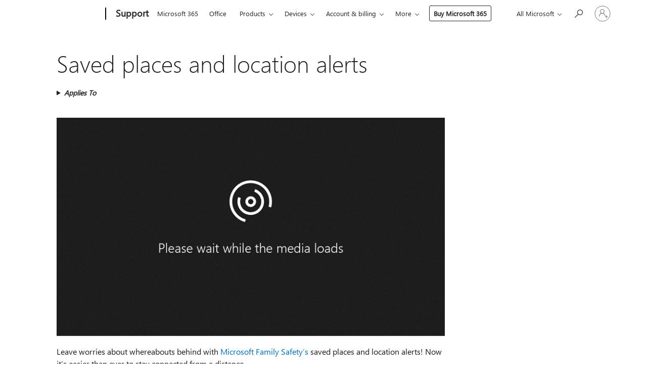

--- FILE ---
content_type: text/html; charset=utf-8
request_url: https://login.microsoftonline.com/common/oauth2/v2.0/authorize?client_id=ee272b19-4411-433f-8f28-5c13cb6fd407&redirect_uri=https%3A%2F%2Fsupport.microsoft.com%2Fsignin-oidc&response_type=code%20id_token&scope=openid%20profile%20offline_access&response_mode=form_post&nonce=639041909548177885.ZGEzOWRjZjgtZWNmNy00ZmQ1LTlkMTItOTFjNDVjYmVhZTFhNjU4YmU1YzgtNTcxOS00YjA2LWE2YjItMjczMGYxNGY2MDZk&prompt=none&nopa=2&state=CfDJ8MF9taR5d3RHoynoKQkxN0AOjE-qR5CawQRjqrNzD-vc7b-nBwMQm2C3hLkYuOJ9V-KU6iETdanzj8ya6E2NTypzixGOjcAAzfz30lbQl0KulDi-r2yRS6u-TEml7F7qhcd3GKWqkpBv3jpO_0eJnRx9veGoBvzbJyly3i5SBItv7VkjLJnsUypMqkMmazFERozbma4R0_AlXUyP5CUfgX1kRcHYV4iI1DKTfrvjIYkBjk2RkdJpWGxiW_EjyKoUN1RBAkKPNUDNMlSnrR2tnnjwHD4d_i7A9n0676feKlNBQ5OPBUTR_X344VR-yNF4ZXAl-ZdE-iMVIwtU0QiEZl-zQDaJO5FJz1fU4GoO5Sf5&x-client-SKU=ID_NET6_0&x-client-ver=8.12.1.0&sso_reload=true
body_size: 10004
content:


<!-- Copyright (C) Microsoft Corporation. All rights reserved. -->
<!DOCTYPE html>
<html>
<head>
    <title>Redirecting</title>
    <meta http-equiv="Content-Type" content="text/html; charset=UTF-8">
    <meta http-equiv="X-UA-Compatible" content="IE=edge">
    <meta name="viewport" content="width=device-width, initial-scale=1.0, maximum-scale=2.0, user-scalable=yes">
    <meta http-equiv="Pragma" content="no-cache">
    <meta http-equiv="Expires" content="-1">
    <meta name="PageID" content="FetchSessions" />
    <meta name="SiteID" content="" />
    <meta name="ReqLC" content="1033" />
    <meta name="LocLC" content="en-US" />

    
<meta name="robots" content="none" />

<script type="text/javascript" nonce='zYrXCd158gmZD7bk2dRGAQ'>//<![CDATA[
$Config={"urlGetCredentialType":"https://login.microsoftonline.com/common/GetCredentialType?mkt=en-US","urlGoToAADError":"https://login.live.com/oauth20_authorize.srf?client_id=ee272b19-4411-433f-8f28-5c13cb6fd407\u0026scope=openid+profile+offline_access\u0026redirect_uri=https%3a%2f%2fsupport.microsoft.com%2fsignin-oidc\u0026response_type=code+id_token\u0026state=[base64]\u0026response_mode=form_post\u0026nonce=639041909548177885.ZGEzOWRjZjgtZWNmNy00ZmQ1LTlkMTItOTFjNDVjYmVhZTFhNjU4YmU1YzgtNTcxOS00YjA2LWE2YjItMjczMGYxNGY2MDZk\u0026prompt=none\u0026x-client-SKU=ID_NET6_0\u0026x-client-Ver=8.12.1.0\u0026uaid=59b034580ff8409f979e45f522d30a4a\u0026msproxy=1\u0026issuer=mso\u0026tenant=common\u0026ui_locales=en-US\u0026epctrc=r0FwV24dnkD4rG%2bbzmB401Ir9W5MbEBKkerUHvmG3ks%3d7%3a1%3aCANARY%3aSu0%2fv7nDDNtIzChaGUWgoDuMFo%2bgEPpbOjvD8FCvXSc%3d\u0026epct=[base64]\u0026jshs=0\u0026nopa=2","urlAppError":"https://support.microsoft.com/signin-oidc","oAppRedirectErrorPostParams":{"error":"interaction_required","error_description":"Session information is not sufficient for single-sign-on.","state":"[base64]"},"iMaxStackForKnockoutAsyncComponents":10000,"fShowButtons":true,"urlCdn":"https://aadcdn.msauth.net/shared/1.0/","urlDefaultFavicon":"https://aadcdn.msauth.net/shared/1.0/content/images/favicon_a_eupayfgghqiai7k9sol6lg2.ico","urlPost":"/common/login","iPawnIcon":0,"sPOST_Username":"","fEnableNumberMatching":true,"sFT":"[base64]","sFTName":"flowToken","sCtx":"[base64]","fEnableOneDSClientTelemetry":true,"dynamicTenantBranding":null,"staticTenantBranding":null,"oAppCobranding":{},"iBackgroundImage":4,"arrSessions":[],"urlMsaStaticMeControl":"https://login.live.com/Me.htm?v=3","fApplicationInsightsEnabled":false,"iApplicationInsightsEnabledPercentage":0,"urlSetDebugMode":"https://login.microsoftonline.com/common/debugmode","fEnableCssAnimation":true,"fDisableAnimationIfAnimationEndUnsupported":true,"fSsoFeasible":true,"fAllowGrayOutLightBox":true,"fProvideV2SsoImprovements":true,"fUseMsaSessionState":true,"fIsRemoteNGCSupported":true,"urlLogin":"https://login.microsoftonline.com/common/reprocess?ctx=[base64]","urlDssoStatus":"https://login.microsoftonline.com/common/instrumentation/dssostatus","iSessionPullType":3,"fUseSameSite":true,"iAllowedIdentities":2,"isGlobalTenant":true,"uiflavor":1001,"fShouldPlatformKeyBeSuppressed":true,"fLoadStringCustomizationPromises":true,"fUseAlternateTextForSwitchToCredPickerLink":true,"fOfflineAccountVisible":false,"fEnableUserStateFix":true,"fShowAccessPassPeek":true,"fUpdateSessionPollingLogic":true,"fEnableShowPickerCredObservable":true,"fFetchSessionsSkipDsso":true,"fIsCiamUserFlowUxNewLogicEnabled":true,"fUseNonMicrosoftDefaultBrandingForCiam":true,"sCompanyDisplayName":"Microsoft Services","fRemoveCustomCss":true,"fFixUICrashForApiRequestHandler":true,"fShowUpdatedKoreanPrivacyFooter":true,"fUsePostCssHotfix":true,"fFixUserFlowBranding":true,"fEnablePasskeyNullFix":true,"fEnableRefreshCookiesFix":true,"fEnableWebNativeBridgeInterstitialUx":true,"fEnableWindowParentingFix":true,"fEnableNativeBridgeErrors":true,"urlAcmaServerPath":"https://login.microsoftonline.com","sTenantId":"common","sMkt":"en-US","fIsDesktop":true,"fUpdateConfigInit":true,"fLogDisallowedCssProperties":true,"fDisallowExternalFonts":true,"scid":1013,"hpgact":1800,"hpgid":7,"apiCanary":"[base64]","canary":"r0FwV24dnkD4rG+bzmB401Ir9W5MbEBKkerUHvmG3ks=7:1:CANARY:Su0/v7nDDNtIzChaGUWgoDuMFo+gEPpbOjvD8FCvXSc=","sCanaryTokenName":"canary","fSkipRenderingNewCanaryToken":false,"fEnableNewCsrfProtection":true,"correlationId":"59b03458-0ff8-409f-979e-45f522d30a4a","sessionId":"169411ba-d461-4bf6-b399-b936f7a19800","sRingId":"R2","locale":{"mkt":"en-US","lcid":1033},"slMaxRetry":2,"slReportFailure":true,"strings":{"desktopsso":{"authenticatingmessage":"Trying to sign you in"}},"enums":{"ClientMetricsModes":{"None":0,"SubmitOnPost":1,"SubmitOnRedirect":2,"InstrumentPlt":4}},"urls":{"instr":{"pageload":"https://login.microsoftonline.com/common/instrumentation/reportpageload","dssostatus":"https://login.microsoftonline.com/common/instrumentation/dssostatus"}},"browser":{"ltr":1,"Chrome":1,"_Mac":1,"_M131":1,"_D0":1,"Full":1,"RE_WebKit":1,"b":{"name":"Chrome","major":131,"minor":0},"os":{"name":"OSX","version":"10.15.7"},"V":"131.0"},"watson":{"url":"/common/handlers/watson","bundle":"https://aadcdn.msauth.net/ests/2.1/content/cdnbundles/watson.min_q5ptmu8aniymd4ftuqdkda2.js","sbundle":"https://aadcdn.msauth.net/ests/2.1/content/cdnbundles/watsonsupportwithjquery.3.5.min_dc940oomzau4rsu8qesnvg2.js","fbundle":"https://aadcdn.msauth.net/ests/2.1/content/cdnbundles/frameworksupport.min_oadrnc13magb009k4d20lg2.js","resetErrorPeriod":5,"maxCorsErrors":-1,"maxInjectErrors":5,"maxErrors":10,"maxTotalErrors":3,"expSrcs":["https://login.microsoftonline.com","https://aadcdn.msauth.net/","https://aadcdn.msftauth.net/",".login.microsoftonline.com"],"envErrorRedirect":true,"envErrorUrl":"/common/handlers/enverror"},"loader":{"cdnRoots":["https://aadcdn.msauth.net/","https://aadcdn.msftauth.net/"],"logByThrowing":true},"serverDetails":{"slc":"ProdSlices","dc":"NCUS","ri":"CH1XXXX","ver":{"v":[2,1,23173,3]},"rt":"2026-01-16T20:09:16","et":24},"clientEvents":{"enabled":true,"telemetryEnabled":true,"useOneDSEventApi":true,"flush":60000,"autoPost":true,"autoPostDelay":1000,"minEvents":1,"maxEvents":1,"pltDelay":500,"appInsightsConfig":{"instrumentationKey":"69adc3c768bd4dc08c19416121249fcc-66f1668a-797b-4249-95e3-6c6651768c28-7293","webAnalyticsConfiguration":{"autoCapture":{"jsError":true}}},"defaultEventName":"IDUX_ESTSClientTelemetryEvent_WebWatson","serviceID":3,"endpointUrl":""},"fApplyAsciiRegexOnInput":true,"country":"US","fBreakBrandingSigninString":true,"bsso":{"states":{"START":"start","INPROGRESS":"in-progress","END":"end","END_SSO":"end-sso","END_USERS":"end-users"},"nonce":"AwABEgEAAAADAOz_BQD0_yxJf8-_9VBVz7cDeED5O1De02sqzEfxkoXyBQICovXt_jZQm3bOE1SZX1hEOy2s7a4I_wVVoV2cZ5RSnk9TXzMgAA","overallTimeoutMs":4000,"telemetry":{"url":"https://login.microsoftonline.com/common/instrumentation/reportbssotelemetry","type":"ChromeSsoTelemetry","nonce":"AwABDwEAAAADAOz_BQD0_xIloW83ijZKYt8iJgN6Ic_J4botGr4GyZvfcR7QAQCxXf16CAA43D-2hibWTKDzPUyxdk7aPA68ty-WE5ttbkKBfLbE1MF3jwYr95DDRW6PIAA","reportStates":[]},"redirectEndStates":["end"],"cookieNames":{"aadSso":"AADSSO","winSso":"ESTSSSO","ssoTiles":"ESTSSSOTILES","ssoPulled":"SSOCOOKIEPULLED","userList":"ESTSUSERLIST"},"type":"chrome","reason":"Pull suppressed because it was already attempted and the current URL was reloaded."},"urlNoCookies":"https://login.microsoftonline.com/cookiesdisabled","fTrimChromeBssoUrl":true,"inlineMode":5,"fShowCopyDebugDetailsLink":true,"fTenantBrandingCdnAddEventHandlers":true,"fAddTryCatchForIFrameRedirects":true};
//]]></script> 
<script type="text/javascript" nonce='zYrXCd158gmZD7bk2dRGAQ'>//<![CDATA[
!function(){var e=window,r=e.$Debug=e.$Debug||{},t=e.$Config||{};if(!r.appendLog){var n=[],o=0;r.appendLog=function(e){var r=t.maxDebugLog||25,i=(new Date).toUTCString()+":"+e;n.push(o+":"+i),n.length>r&&n.shift(),o++},r.getLogs=function(){return n}}}(),function(){function e(e,r){function t(i){var a=e[i];if(i<n-1){return void(o.r[a]?t(i+1):o.when(a,function(){t(i+1)}))}r(a)}var n=e.length;t(0)}function r(e,r,i){function a(){var e=!!s.method,o=e?s.method:i[0],a=s.extraArgs||[],u=n.$WebWatson;try{
var c=t(i,!e);if(a&&a.length>0){for(var d=a.length,l=0;l<d;l++){c.push(a[l])}}o.apply(r,c)}catch(e){return void(u&&u.submitFromException&&u.submitFromException(e))}}var s=o.r&&o.r[e];return r=r||this,s&&(s.skipTimeout?a():n.setTimeout(a,0)),s}function t(e,r){return Array.prototype.slice.call(e,r?1:0)}var n=window;n.$Do||(n.$Do={"q":[],"r":[],"removeItems":[],"lock":0,"o":[]});var o=n.$Do;o.when=function(t,n){function i(e){r(e,a,s)||o.q.push({"id":e,"c":a,"a":s})}var a=0,s=[],u=1;"function"==typeof n||(a=n,
u=2);for(var c=u;c<arguments.length;c++){s.push(arguments[c])}t instanceof Array?e(t,i):i(t)},o.register=function(e,t,n){if(!o.r[e]){o.o.push(e);var i={};if(t&&(i.method=t),n&&(i.skipTimeout=n),arguments&&arguments.length>3){i.extraArgs=[];for(var a=3;a<arguments.length;a++){i.extraArgs.push(arguments[a])}}o.r[e]=i,o.lock++;try{for(var s=0;s<o.q.length;s++){var u=o.q[s];u.id==e&&r(e,u.c,u.a)&&o.removeItems.push(u)}}catch(e){throw e}finally{if(0===--o.lock){for(var c=0;c<o.removeItems.length;c++){
for(var d=o.removeItems[c],l=0;l<o.q.length;l++){if(o.q[l]===d){o.q.splice(l,1);break}}}o.removeItems=[]}}}},o.unregister=function(e){o.r[e]&&delete o.r[e]}}(),function(e,r){function t(){if(!a){if(!r.body){return void setTimeout(t)}a=!0,e.$Do.register("doc.ready",0,!0)}}function n(){if(!s){if(!r.body){return void setTimeout(n)}t(),s=!0,e.$Do.register("doc.load",0,!0),i()}}function o(e){(r.addEventListener||"load"===e.type||"complete"===r.readyState)&&t()}function i(){
r.addEventListener?(r.removeEventListener("DOMContentLoaded",o,!1),e.removeEventListener("load",n,!1)):r.attachEvent&&(r.detachEvent("onreadystatechange",o),e.detachEvent("onload",n))}var a=!1,s=!1;if("complete"===r.readyState){return void setTimeout(n)}!function(){r.addEventListener?(r.addEventListener("DOMContentLoaded",o,!1),e.addEventListener("load",n,!1)):r.attachEvent&&(r.attachEvent("onreadystatechange",o),e.attachEvent("onload",n))}()}(window,document),function(){function e(){
return f.$Config||f.ServerData||{}}function r(e,r){var t=f.$Debug;t&&t.appendLog&&(r&&(e+=" '"+(r.src||r.href||"")+"'",e+=", id:"+(r.id||""),e+=", async:"+(r.async||""),e+=", defer:"+(r.defer||"")),t.appendLog(e))}function t(){var e=f.$B;if(void 0===d){if(e){d=e.IE}else{var r=f.navigator.userAgent;d=-1!==r.indexOf("MSIE ")||-1!==r.indexOf("Trident/")}}return d}function n(){var e=f.$B;if(void 0===l){if(e){l=e.RE_Edge}else{var r=f.navigator.userAgent;l=-1!==r.indexOf("Edge")}}return l}function o(e){
var r=e.indexOf("?"),t=r>-1?r:e.length,n=e.lastIndexOf(".",t);return e.substring(n,n+v.length).toLowerCase()===v}function i(){var r=e();return(r.loader||{}).slReportFailure||r.slReportFailure||!1}function a(){return(e().loader||{}).redirectToErrorPageOnLoadFailure||!1}function s(){return(e().loader||{}).logByThrowing||!1}function u(e){if(!t()&&!n()){return!1}var r=e.src||e.href||"";if(!r){return!0}if(o(r)){var i,a,s;try{i=e.sheet,a=i&&i.cssRules,s=!1}catch(e){s=!0}if(i&&!a&&s){return!0}
if(i&&a&&0===a.length){return!0}}return!1}function c(){function t(e){g.getElementsByTagName("head")[0].appendChild(e)}function n(e,r,t,n){var u=null;return u=o(e)?i(e):"script"===n.toLowerCase()?a(e):s(e,n),r&&(u.id=r),"function"==typeof u.setAttribute&&(u.setAttribute("crossorigin","anonymous"),t&&"string"==typeof t&&u.setAttribute("integrity",t)),u}function i(e){var r=g.createElement("link");return r.rel="stylesheet",r.type="text/css",r.href=e,r}function a(e){
var r=g.createElement("script"),t=g.querySelector("script[nonce]");if(r.type="text/javascript",r.src=e,r.defer=!1,r.async=!1,t){var n=t.nonce||t.getAttribute("nonce");r.setAttribute("nonce",n)}return r}function s(e,r){var t=g.createElement(r);return t.src=e,t}function d(e,r){if(e&&e.length>0&&r){for(var t=0;t<e.length;t++){if(-1!==r.indexOf(e[t])){return!0}}}return!1}function l(r){if(e().fTenantBrandingCdnAddEventHandlers){var t=d(E,r)?E:b;if(!(t&&t.length>1)){return r}for(var n=0;n<t.length;n++){
if(-1!==r.indexOf(t[n])){var o=t[n+1<t.length?n+1:0],i=r.substring(t[n].length);return"https://"!==t[n].substring(0,"https://".length)&&(o="https://"+o,i=i.substring("https://".length)),o+i}}return r}if(!(b&&b.length>1)){return r}for(var a=0;a<b.length;a++){if(0===r.indexOf(b[a])){return b[a+1<b.length?a+1:0]+r.substring(b[a].length)}}return r}function f(e,t,n,o){if(r("[$Loader]: "+(L.failMessage||"Failed"),o),w[e].retry<y){return w[e].retry++,h(e,t,n),void c._ReportFailure(w[e].retry,w[e].srcPath)}n&&n()}
function v(e,t,n,o){if(u(o)){return f(e,t,n,o)}r("[$Loader]: "+(L.successMessage||"Loaded"),o),h(e+1,t,n);var i=w[e].onSuccess;"function"==typeof i&&i(w[e].srcPath)}function h(e,o,i){if(e<w.length){var a=w[e];if(!a||!a.srcPath){return void h(e+1,o,i)}a.retry>0&&(a.srcPath=l(a.srcPath),a.origId||(a.origId=a.id),a.id=a.origId+"_Retry_"+a.retry);var s=n(a.srcPath,a.id,a.integrity,a.tagName);s.onload=function(){v(e,o,i,s)},s.onerror=function(){f(e,o,i,s)},s.onreadystatechange=function(){
"loaded"===s.readyState?setTimeout(function(){v(e,o,i,s)},500):"complete"===s.readyState&&v(e,o,i,s)},t(s),r("[$Loader]: Loading '"+(a.srcPath||"")+"', id:"+(a.id||""))}else{o&&o()}}var p=e(),y=p.slMaxRetry||2,m=p.loader||{},b=m.cdnRoots||[],E=m.tenantBrandingCdnRoots||[],L=this,w=[];L.retryOnError=!0,L.successMessage="Loaded",L.failMessage="Error",L.Add=function(e,r,t,n,o,i){e&&w.push({"srcPath":e,"id":r,"retry":n||0,"integrity":t,"tagName":o||"script","onSuccess":i})},L.AddForReload=function(e,r){
var t=e.src||e.href||"";L.Add(t,"AddForReload",e.integrity,1,e.tagName,r)},L.AddIf=function(e,r,t){e&&L.Add(r,t)},L.Load=function(e,r){h(0,e,r)}}var d,l,f=window,g=f.document,v=".css";c.On=function(e,r,t){if(!e){throw"The target element must be provided and cannot be null."}r?c.OnError(e,t):c.OnSuccess(e,t)},c.OnSuccess=function(e,t){if(!e){throw"The target element must be provided and cannot be null."}if(u(e)){return c.OnError(e,t)}var n=e.src||e.href||"",o=i(),s=a();r("[$Loader]: Loaded",e);var d=new c
;d.failMessage="Reload Failed",d.successMessage="Reload Success",d.Load(null,function(){if(o){throw"Unexpected state. ResourceLoader.Load() failed despite initial load success. ['"+n+"']"}s&&(document.location.href="/error.aspx?err=504")})},c.OnError=function(e,t){var n=e.src||e.href||"",o=i(),s=a();if(!e){throw"The target element must be provided and cannot be null."}r("[$Loader]: Failed",e);var u=new c;u.failMessage="Reload Failed",u.successMessage="Reload Success",u.AddForReload(e,t),
u.Load(null,function(){if(o){throw"Failed to load external resource ['"+n+"']"}s&&(document.location.href="/error.aspx?err=504")}),c._ReportFailure(0,n)},c._ReportFailure=function(e,r){if(s()&&!t()){throw"[Retry "+e+"] Failed to load external resource ['"+r+"'], reloading from fallback CDN endpoint"}},f.$Loader=c}(),function(){function e(){if(!E){var e=new h.$Loader;e.AddIf(!h.jQuery,y.sbundle,"WebWatson_DemandSupport"),y.sbundle=null,delete y.sbundle,e.AddIf(!h.$Api,y.fbundle,"WebWatson_DemandFramework"),
y.fbundle=null,delete y.fbundle,e.Add(y.bundle,"WebWatson_DemandLoaded"),e.Load(r,t),E=!0}}function r(){if(h.$WebWatson){if(h.$WebWatson.isProxy){return void t()}m.when("$WebWatson.full",function(){for(;b.length>0;){var e=b.shift();e&&h.$WebWatson[e.cmdName].apply(h.$WebWatson,e.args)}})}}function t(){if(!h.$WebWatson||h.$WebWatson.isProxy){if(!L&&JSON){try{var e=new XMLHttpRequest;e.open("POST",y.url),e.setRequestHeader("Accept","application/json"),
e.setRequestHeader("Content-Type","application/json; charset=UTF-8"),e.setRequestHeader("canary",p.apiCanary),e.setRequestHeader("client-request-id",p.correlationId),e.setRequestHeader("hpgid",p.hpgid||0),e.setRequestHeader("hpgact",p.hpgact||0);for(var r=-1,t=0;t<b.length;t++){if("submit"===b[t].cmdName){r=t;break}}var o=b[r]?b[r].args||[]:[],i={"sr":y.sr,"ec":"Failed to load external resource [Core Watson files]","wec":55,"idx":1,"pn":p.pgid||"","sc":p.scid||0,"hpg":p.hpgid||0,
"msg":"Failed to load external resource [Core Watson files]","url":o[1]||"","ln":0,"ad":0,"an":!1,"cs":"","sd":p.serverDetails,"ls":null,"diag":v(y)};e.send(JSON.stringify(i))}catch(e){}L=!0}y.loadErrorUrl&&window.location.assign(y.loadErrorUrl)}n()}function n(){b=[],h.$WebWatson=null}function o(r){return function(){var t=arguments;b.push({"cmdName":r,"args":t}),e()}}function i(){var e=["foundException","resetException","submit"],r=this;r.isProxy=!0;for(var t=e.length,n=0;n<t;n++){var i=e[n];i&&(r[i]=o(i))}
}function a(e,r,t,n,o,i,a){var s=h.event;return i||(i=l(o||s,a?a+2:2)),h.$Debug&&h.$Debug.appendLog&&h.$Debug.appendLog("[WebWatson]:"+(e||"")+" in "+(r||"")+" @ "+(t||"??")),$.submit(e,r,t,n,o||s,i,a)}function s(e,r){return{"signature":e,"args":r,"toString":function(){return this.signature}}}function u(e){for(var r=[],t=e.split("\n"),n=0;n<t.length;n++){r.push(s(t[n],[]))}return r}function c(e){for(var r=[],t=e.split("\n"),n=0;n<t.length;n++){var o=s(t[n],[]);t[n+1]&&(o.signature+="@"+t[n+1],n++),r.push(o)
}return r}function d(e){if(!e){return null}try{if(e.stack){return u(e.stack)}if(e.error){if(e.error.stack){return u(e.error.stack)}}else if(window.opera&&e.message){return c(e.message)}}catch(e){}return null}function l(e,r){var t=[];try{for(var n=arguments.callee;r>0;){n=n?n.caller:n,r--}for(var o=0;n&&o<w;){var i="InvalidMethod()";try{i=n.toString()}catch(e){}var a=[],u=n.args||n.arguments;if(u){for(var c=0;c<u.length;c++){a[c]=u[c]}}t.push(s(i,a)),n=n.caller,o++}}catch(e){t.push(s(e.toString(),[]))}
var l=d(e);return l&&(t.push(s("--- Error Event Stack -----------------",[])),t=t.concat(l)),t}function f(e){if(e){try{var r=/function (.{1,})\(/,t=r.exec(e.constructor.toString());return t&&t.length>1?t[1]:""}catch(e){}}return""}function g(e){if(e){try{if("string"!=typeof e&&JSON&&JSON.stringify){var r=f(e),t=JSON.stringify(e);return t&&"{}"!==t||(e.error&&(e=e.error,r=f(e)),(t=JSON.stringify(e))&&"{}"!==t||(t=e.toString())),r+":"+t}}catch(e){}}return""+(e||"")}function v(e){var r=[];try{
if(jQuery?(r.push("jQuery v:"+jQuery().jquery),jQuery.easing?r.push("jQuery.easing:"+JSON.stringify(jQuery.easing)):r.push("jQuery.easing is not defined")):r.push("jQuery is not defined"),e&&e.expectedVersion&&r.push("Expected jQuery v:"+e.expectedVersion),m){var t,n="";for(t=0;t<m.o.length;t++){n+=m.o[t]+";"}for(r.push("$Do.o["+n+"]"),n="",t=0;t<m.q.length;t++){n+=m.q[t].id+";"}r.push("$Do.q["+n+"]")}if(h.$Debug&&h.$Debug.getLogs){var o=h.$Debug.getLogs();o&&o.length>0&&(r=r.concat(o))}if(b){
for(var i=0;i<b.length;i++){var a=b[i];if(a&&"submit"===a.cmdName){try{if(JSON&&JSON.stringify){var s=JSON.stringify(a);s&&r.push(s)}}catch(e){r.push(g(e))}}}}}catch(e){r.push(g(e))}return r}var h=window,p=h.$Config||{},y=p.watson,m=h.$Do;if(!h.$WebWatson&&y){var b=[],E=!1,L=!1,w=10,$=h.$WebWatson=new i;$.CB={},$._orgErrorHandler=h.onerror,h.onerror=a,$.errorHooked=!0,m.when("jQuery.version",function(e){y.expectedVersion=e}),m.register("$WebWatson")}}(),function(){function e(e,r){
for(var t=r.split("."),n=t.length,o=0;o<n&&null!==e&&void 0!==e;){e=e[t[o++]]}return e}function r(r){var t=null;return null===u&&(u=e(i,"Constants")),null!==u&&r&&(t=e(u,r)),null===t||void 0===t?"":t.toString()}function t(t){var n=null;return null===a&&(a=e(i,"$Config.strings")),null!==a&&t&&(n=e(a,t.toLowerCase())),null!==n&&void 0!==n||(n=r(t)),null===n||void 0===n?"":n.toString()}function n(e,r){var n=null;return e&&r&&r[e]&&(n=t("errors."+r[e])),n||(n=t("errors."+e)),n||(n=t("errors."+c)),n||(n=t(c)),n}
function o(t){var n=null;return null===s&&(s=e(i,"$Config.urls")),null!==s&&t&&(n=e(s,t.toLowerCase())),null!==n&&void 0!==n||(n=r(t)),null===n||void 0===n?"":n.toString()}var i=window,a=null,s=null,u=null,c="GENERIC_ERROR";i.GetString=t,i.GetErrorString=n,i.GetUrl=o}(),function(){var e=window,r=e.$Config||{};e.$B=r.browser||{}}(),function(){function e(e,r,t){e&&e.addEventListener?e.addEventListener(r,t):e&&e.attachEvent&&e.attachEvent("on"+r,t)}function r(r,t){e(document.getElementById(r),"click",t)}
function t(r,t){var n=document.getElementsByName(r);n&&n.length>0&&e(n[0],"click",t)}var n=window;n.AddListener=e,n.ClickEventListenerById=r,n.ClickEventListenerByName=t}();
//]]></script> 
<script type="text/javascript" nonce='zYrXCd158gmZD7bk2dRGAQ'>//<![CDATA[
!function(t,e){!function(){var n=e.getElementsByTagName("head")[0];n&&n.addEventListener&&(n.addEventListener("error",function(e){null!==e.target&&"cdn"===e.target.getAttribute("data-loader")&&t.$Loader.OnError(e.target)},!0),n.addEventListener("load",function(e){null!==e.target&&"cdn"===e.target.getAttribute("data-loader")&&t.$Loader.OnSuccess(e.target)},!0))}()}(window,document);
//]]></script>
    <script type="text/javascript" nonce='zYrXCd158gmZD7bk2dRGAQ'>
        ServerData = $Config;
    </script>

    <script data-loader="cdn" crossorigin="anonymous" src="https://aadcdn.msauth.net/shared/1.0/content/js/FetchSessions_Core_Zrgqf3NDZY6QoRSGjvZAAQ2.js" integrity='sha384-ZiCm7FNkvHCzGABuQsNqI+NbQpuukT8O8DH+5NRo+GBSrdhUPzoMJLcFvVj8ky+R' nonce='zYrXCd158gmZD7bk2dRGAQ'></script>

</head>
<body data-bind="defineGlobals: ServerData" style="display: none">
</body>
</html>